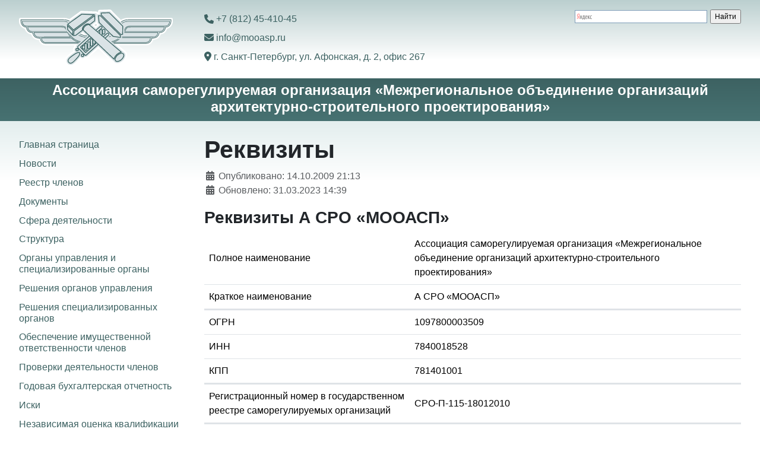

--- FILE ---
content_type: text/html; charset=utf-8
request_url: https://www.mooasp.ru/%D1%80%D0%B5%D0%BA%D0%B2%D0%B8%D0%B7%D0%B8%D1%82%D1%8B
body_size: 5785
content:
<!DOCTYPE html>
<html lang="ru-ru" dir="ltr">

<head>
    <meta charset="utf-8">
	<meta name="viewport" content="width=device-width, initial-scale=1">
	<meta name="description" content="Саморегулируемая организация в области архитектурно-строительного проектирования. Вступить в СРО проектировщиков. Новости саморегулирования. Законодательство">
	<meta name="generator" content="Joomla! - Open Source Content Management">
	<title>Реквизиты - А СРО «МООАСП»</title>
	<link href="/media/templates/site/cassiopeia_mooasp/images/mooasp/favicon16.png" rel="icon" sizes="16x16">
	<link href="/media/templates/site/cassiopeia_mooasp/images/mooasp/favicon192.png" rel="icon" sizes="192x192">
	<link href="/media/templates/site/cassiopeia_mooasp/images/mooasp/favicon512.png" rel="icon" sizes="512x512">
	<link href="/media/templates/site/cassiopeia_mooasp/images/mooasp/favicon180.png" rel="apple-touch-icon" sizes="180x180">

    <link href="/media/system/css/joomla-fontawesome.min.css?9e3d67" rel="lazy-stylesheet"><noscript><link href="/media/system/css/joomla-fontawesome.min.css?9e3d67" rel="stylesheet"></noscript>
	<link href="/media/templates/site/cassiopeia_mooasp/css/template.min.css?9e3d67" rel="stylesheet">
	<link href="/media/templates/site/cassiopeia_mooasp/css/global/colors_standard.min.css?9e3d67" rel="stylesheet">
	<link href="/media/templates/site/cassiopeia_mooasp/css/mooasp.min.css?9e3d67" rel="stylesheet">
	<link href="/media/templates/site/cassiopeia_mooasp/css/vendor/joomla-custom-elements/joomla-alert.min.css?0.4.1" rel="stylesheet">
	<style>:root {
		--hue: 214;
		--template-bg-light: #f0f4fb;
		--template-text-dark: #495057;
		--template-text-light: #ffffff;
		--template-link-color: var(--link-color);
		--template-special-color: #001B4C;
		
	}</style>

    <script src="/media/mod_menu/js/menu.min.js?9e3d67" type="module"></script>
	<script type="application/json" class="joomla-script-options new">{"joomla.jtext":{"ERROR":"Ошибка","MESSAGE":"Сообщение","NOTICE":"Внимание","WARNING":"Предупреждение","JCLOSE":"Закрыть","JOK":"Ок","JOPEN":"Открыть"},"system.paths":{"root":"","rootFull":"https:\/\/www.mooasp.ru\/","base":"","baseFull":"https:\/\/www.mooasp.ru\/"},"csrf.token":"e73115e072e74588612ffd8efee50b19"}</script>
	<script src="/media/system/js/core.min.js?2cb912"></script>
	<script src="/media/vendor/webcomponentsjs/js/webcomponents-bundle.min.js?2.8.0" nomodule defer></script>
	<script src="/media/templates/site/cassiopeia_mooasp/js/template.min.js?9e3d67" type="module"></script>
	<script src="/media/vendor/bootstrap/js/collapse.min.js?5.3.3" type="module"></script>
	<script src="/media/system/js/joomla-hidden-mail.min.js?80d9c7" type="module"></script>
	<script src="/media/system/js/messages.min.js?9a4811" type="module"></script>
	<script type="application/ld+json">{"@context":"https://schema.org","@type":"BreadcrumbList","@id":"https://www.mooasp.ru/#/schema/BreadcrumbList/17","itemListElement":[{"@type":"ListItem","position":1,"item":{"@id":"https://www.mooasp.ru/","name":"Главная"}},{"@type":"ListItem","position":2,"item":{"@id":"https://www.mooasp.ru/реквизиты","name":"Реквизиты"}}]}</script>

</head>

<body class="site com_content wrapper-fluid view-article no-layout no-task itemid-117 has-sidebar-left">
    <!-- Yandex.Metrika -->
    <script>(function(m,e,t,r,i,k,a){m[i]=m[i]||function(){(m[i].a=m[i].a||[]).push(arguments)}; m[i].l=1*new Date();k=e.createElement(t),a=e.getElementsByTagName(t)[0],k.async=1,k.src=r,a.parentNode.insertBefore(k,a)}) (window, document, "script", "https://mc.yandex.ru/metrika/tag.js", "ym"); ym(55618915, "init", { clickmap:true, trackLinks:true, accurateTrackBounce:true });</script><noscript><div><img src="https://mc.yandex.ru/watch/55618915" style="position:absolute; left:-9999px;" alt="" /></div></noscript>
    <!-- /Yandex.Metrika -->

    <header class="header container-header full-width">

        
        
        <div class="mooasp-header">
            <a class="mooasp-logo" href="/">
                <img class="mooasp-logo-image" src="/media/templates/site/cassiopeia_mooasp/images/mooasp/logo.svg" alt="Логотип А СРО «МООАСП»">            </a>
            <ul class="mooasp-links">
                <li class="mooasp-links-item mooasp-links-toggler">
                    <a class="mooasp-links-link" href="#mooasp-sidebar" data-bs-toggle="collapse">
                        <svg class="mooasp-links-icon" xmlns="http://www.w3.org/2000/svg" viewBox="0 0 448 512"><path d="M0 96C0 78.3 14.3 64 32 64H416c17.7 0 32 14.3 32 32s-14.3 32-32 32H32C14.3 128 0 113.7 0 96zM0 256c0-17.7 14.3-32 32-32H416c17.7 0 32 14.3 32 32s-14.3 32-32 32H32c-17.7 0-32-14.3-32-32zM448 416c0 17.7-14.3 32-32 32H32c-17.7 0-32-14.3-32-32s14.3-32 32-32H416c17.7 0 32 14.3 32 32z"/></svg>
                    </a>
                </li>
                <li class="mooasp-links-item">
                    <a class="mooasp-links-link" href="tel:+78124541045">
                        <svg class="mooasp-links-icon" xmlns="http://www.w3.org/2000/svg" viewBox="0 0 512 512"><path d="M164.9 24.6c-7.7-18.6-28-28.5-47.4-23.2l-88 24C12.1 30.2 0 46 0 64C0 311.4 200.6 512 448 512c18 0 33.8-12.1 38.6-29.5l24-88c5.3-19.4-4.6-39.7-23.2-47.4l-96-40c-16.3-6.8-35.2-2.1-46.3 11.6L304.7 368C234.3 334.7 177.3 277.7 144 207.3L193.3 167c13.7-11.2 18.4-30 11.6-46.3l-40-96z"/></svg>
                        <span class="mooasp-links-text">+7 (812) 45-410-45</span>
                    </a>
                </li>
                <li class="mooasp-links-item">
                    <a class="mooasp-links-link" href="mailto:info@mooasp.ru">
                        <svg class="mooasp-links-icon" xmlns="http://www.w3.org/2000/svg" viewBox="0 0 512 512"><path d="M48 64C21.5 64 0 85.5 0 112c0 15.1 7.1 29.3 19.2 38.4L236.8 313.6c11.4 8.5 27 8.5 38.4 0L492.8 150.4c12.1-9.1 19.2-23.3 19.2-38.4c0-26.5-21.5-48-48-48H48zM0 176V384c0 35.3 28.7 64 64 64H448c35.3 0 64-28.7 64-64V176L294.4 339.2c-22.8 17.1-54 17.1-76.8 0L0 176z"/></svg>
                        <span class="mooasp-links-text">info@mooasp.ru</span>
                    </a>
                </li>
                <li class="mooasp-links-item">
                    <a class="mooasp-links-link" href="https://yandex.ru/maps/org/11594922597/">
                        <svg class="mooasp-links-icon" xmlns="http://www.w3.org/2000/svg" viewBox="0 0 384 512"><path d="M215.7 499.2C267 435 384 279.4 384 192C384 86 298 0 192 0S0 86 0 192c0 87.4 117 243 168.3 307.2c12.3 15.3 35.1 15.3 47.4 0zM192 128a64 64 0 1 1 0 128 64 64 0 1 1 0-128z"/></svg>
                        <span class="mooasp-links-text">г. Санкт-Петербург, ул. Афонская, д. 2, офис 267</span>
                    </a>
                </li>
                <li class="mooasp-links-item mooasp-links-toggler">
                    <a class="mooasp-links-link" href="#mooasp-search" data-bs-toggle="collapse">
                        <svg class="mooasp-links-icon" xmlns="http://www.w3.org/2000/svg" viewBox="0 0 512 512"><path d="M416 208c0 45.9-14.9 88.3-40 122.7L502.6 457.4c12.5 12.5 12.5 32.8 0 45.3s-32.8 12.5-45.3 0L330.7 376c-34.4 25.2-76.8 40-122.7 40C93.1 416 0 322.9 0 208S93.1 0 208 0S416 93.1 416 208zM208 352a144 144 0 1 0 0-288 144 144 0 1 0 0 288z"/></svg>
                    </a>
                </li>
            </ul>
            <div id="mooasp-search" class="mooasp-search">
                <!-- Yandex.Search -->
                <div class="ya-site-form ya-site-form_inited_no" data-bem="{&quot;action&quot;:&quot;https://www.mooasp.ru/%D1%80%D0%B5%D0%B7%D1%83%D0%BB%D1%8C%D1%82%D0%B0%D1%82%D1%8B-%D0%BF%D0%BE%D0%B8%D1%81%D0%BA%D0%B0&quot;,&quot;arrow&quot;:false,&quot;bg&quot;:&quot;transparent&quot;,&quot;fontsize&quot;:12,&quot;fg&quot;:&quot;#000000&quot;,&quot;language&quot;:&quot;ru&quot;,&quot;logo&quot;:&quot;rb&quot;,&quot;publicname&quot;:&quot;Поиск по www.mooasp.ru&quot;,&quot;suggest&quot;:true,&quot;target&quot;:&quot;_self&quot;,&quot;tld&quot;:&quot;ru&quot;,&quot;type&quot;:2,&quot;usebigdictionary&quot;:false,&quot;searchid&quot;:2103685,&quot;input_fg&quot;:&quot;#000000&quot;,&quot;input_bg&quot;:&quot;#ffffff&quot;,&quot;input_fontStyle&quot;:&quot;normal&quot;,&quot;input_fontWeight&quot;:&quot;normal&quot;,&quot;input_placeholder&quot;:null,&quot;input_placeholderColor&quot;:&quot;#000000&quot;,&quot;input_borderColor&quot;:&quot;#7f9db9&quot;}"><form action="https://yandex.ru/search/site/" method="get" target="_self" accept-charset="utf-8"><input type="hidden" name="searchid" value="2103685"/><input type="hidden" name="l10n" value="ru"/><input type="hidden" name="reqenc" value=""/><input type="search" name="text" value=""/><input type="submit" value="Найти"/></form></div><style type="text/css">.ya-page_js_yes .ya-site-form_inited_no { display: none; }</style><script type="text/javascript">(function(w,d,c){var s=d.createElement('script'),h=d.getElementsByTagName('script')[0],e=d.documentElement;if((' '+e.className+' ').indexOf(' ya-page_js_yes ')===-1){e.className+=' ya-page_js_yes';}s.type='text/javascript';s.async=true;s.charset='utf-8';s.src=(d.location.protocol==='https:'?'https:':'http:')+'//site.yandex.net/v2.0/js/all.js';h.parentNode.insertBefore(s,h);(w[c]||(w[c]=[])).push(function(){Ya.Site.Form.init()})})(window,document,'yandex_site_callbacks');</script>
                <!-- /Yandex.Search -->
            </div>
            <a class="mooasp-name" href="/">
                Ассоциация саморегулируемая организация
                «Межрегиональное объединение организаций
                архитектурно-строительного проектирования»
            </a>
        </div>

            </header>

    <div class="mooasp-body site-grid">
        
        
        
                    <div id="mooasp-sidebar" class="mooasp-sidebar grid-child container-sidebar-left">
                <div class="mooasp-sidebar-content">
                    <div class="moduletable mooasp-menu">
        <ul class="mod-menu mod-list nav ">
<li class="nav-item item-101 default"><a href="/" >Главная страница</a></li><li class="nav-item item-102"><a href="/новости" >Новости</a></li><li class="nav-item item-103"><a href="/реестр-членов" >Реестр членов</a></li><li class="nav-item item-106"><a href="/документы" >Документы</a></li><li class="nav-item item-105"><a href="/сфера-деятельности" >Сфера деятельности</a></li><li class="nav-item item-108"><a href="/структура" >Структура</a></li><li class="nav-item item-107"><a href="/органы-управления-и-специализированные-органы" >Органы управления и специализированные органы</a></li><li class="nav-item item-110"><a href="/решения-органов-управления" >Решения органов управления</a></li><li class="nav-item item-111"><a href="/решения-специализированных-органов" >Решения специализированных органов</a></li><li class="nav-item item-113"><a href="/обеспечение-имущественной-ответственности-членов" >Обеспечение имущественной ответственности членов</a></li><li class="nav-item item-114"><a href="/проверки-деятельности-членов" >Проверки деятельности членов</a></li><li class="nav-item item-115"><a href="/годовая-бухгалтерская-отчетность" >Годовая бухгалтерская отчетность</a></li><li class="nav-item item-112"><a href="/иски" >Иски</a></li><li class="nav-item item-135"><a href="/независимая-оценка-квалификации" >Независимая оценка квалификации</a></li><li class="nav-item item-118"><a href="/законодательство" >Законодательство</a></li><li class="nav-item item-121"><a href="/надзор-за-сро" >Надзор за СРО</a></li><li class="nav-item item-116"><a href="/контактная-информация" >Контактная информация</a></li><li class="nav-item item-117 current active"><a href="/реквизиты" aria-current="page">Реквизиты</a></li></ul>
</div>

<div id="mod-custom93" class="mod-custom custom">
    <p><a class="btn btn-secondary" href="/%D0%B4%D0%BE%D0%BA%D1%83%D0%BC%D0%B5%D0%BD%D1%82%D1%8B/%D0%B4%D0%BE%D0%BA%D1%83%D0%BC%D0%B5%D0%BD%D1%82%D1%8B-%D0%B4%D0%BB%D1%8F-%D0%B2%D1%81%D1%82%D1%83%D0%BF%D0%BB%D0%B5%D0%BD%D0%B8%D1%8F/%D0%B8%D0%BD%D1%81%D1%82%D1%80%D1%83%D0%BA%D1%86%D0%B8%D1%8F-%D0%BF%D0%BE-%D0%B2%D1%81%D1%82%D1%83%D0%BF%D0%BB%D0%B5%D0%BD%D0%B8%D1%8E">Инструкция по вступлению</a></p></div>

                </div>
            </div>
        
        <div class="grid-child container-component">
            
            
            <div id="system-message-container" aria-live="polite"></div>

            <main>
                <div class="com-content-article item-page">
    <meta itemprop="inLanguage" content="ru-RU">
    
    
        <div class="page-header">
        <h1>
            Реквизиты        </h1>
                            </div>
        
        
            <dl class="article-info text-muted">

            <dt class="article-info-term">
                            <span class="visually-hidden">                        Информация о материале                            </span>                    </dt>

        
        
        
        
                    <dd class="published">
    <span class="icon-calendar icon-fw" aria-hidden="true"></span>
    <time datetime="2009-10-14T21:13:30+04:00">
        Опубликовано: 14.10.2009 21:13    </time>
</dd>
        
    
            
                    <dd class="modified">
    <span class="icon-calendar icon-fw" aria-hidden="true"></span>
    <time datetime="2023-03-31T14:39:55+03:00">
        Обновлено: 31.03.2023 14:39    </time>
</dd>
        
            </dl>
    
    
        
                                                <div class="com-content-article__body">
        <h3>Реквизиты А СРО «МООАСП»</h3>
<table class="table">
<tbody>
<tr>
<th>Полное наименование</th>
<td>Ассоциация саморегулируемая организация «Межрегиональное объединение организаций архитектурно-строительного проектирования»</td>
</tr>
<tr class="border-0 border-bottom border-3">
<th>Краткое наименование</th>
<td>А СРО «МООАСП»</td>
</tr>
<tr>
<th>ОГРН</th>
<td>1097800003509</td>
</tr>
<tr>
<th>ИНН</th>
<td>7840018528</td>
</tr>
<tr class="border-0 border-bottom border-3">
<th>КПП</th>
<td>781401001</td>
</tr>
<tr class="border-0 border-bottom border-3">
<th>Регистрационный номер в государственном реестре саморегулируемых организаций</th>
<td>СРО-П-115-18012010</td>
</tr>
<tr>
<th>Адрес местонахождения</th>
<td>197341, г. Санкт-Петербург, вн.тер.г. муниципальный округ Коломяги, ул. Афонская, д. 2, литера А, помещ. 2-Н, офис 267</td>
</tr>
<tr>
<th>Почтовый адрес</th>
<td>197341, город Санкт-Петербург, улица Афонская, дом 2, литера А, офис 267</td>
</tr>
<tr>
<th>Телефон</th>
<td>+7 (812) 45-410-45</td>
</tr>
<tr>
<th>Сайт</th>
<td><a href="http://www.mooasp.ru">www.mooasp.ru</a></td>
</tr>
<tr class="border-0 border-bottom border-3">
<th>E-mail</th>
<td><joomla-hidden-mail  is-link="1" is-email="1" first="aW5mbw==" last="bW9vYXNwLnJ1" text="aW5mb0Btb29hc3AucnU=" base="" >Адрес электронной почты защищен от спам-ботов. Для просмотра адреса в браузере должен быть включен Javascript.</joomla-hidden-mail></td>
</tr>
<tr>
<th>р/счет</th>
<td>40703810603000431248 в Филиале "СЕВЕРНАЯ СТОЛИЦА" АО "РАЙФФАЙЗЕНБАНК", г. Санкт-Петербург</td>
</tr>
<tr>
<th>к/счет</th>
<td>30101810100000000723</td>
</tr>
<tr class="border-0 border-bottom border-3">
<th>БИК</th>
<td>044030723</td>
</tr>
<tr>
<th>Исполнительный директор</th>
<td>Кулаков Сергей Владимирович</td>
</tr>
<tr>
<th>Контактный телефон</th>
<td>+7 (812) 45-410-45</td>
</tr>
</tbody>
</table>     </div>

        
                                        </div>

            </main>
            <nav class="mod-breadcrumbs__wrapper" aria-label="Breadcrumbs">
    <ol class="mod-breadcrumbs breadcrumb px-3 py-2">
                    <li class="mod-breadcrumbs__here float-start">
                Вы здесь: &#160;
            </li>
        
        <li class="mod-breadcrumbs__item breadcrumb-item"><a href="/" class="pathway"><span>Главная</span></a></li><li class="mod-breadcrumbs__item breadcrumb-item active"><span>Реквизиты</span></li>    </ol>
    </nav>

<div id="mod-custom115" class="mod-custom custom">
    <div class="float-end"><a href="/%D0%BA%D0%B0%D1%80%D1%82%D0%B0-%D1%81%D0%B0%D0%B9%D1%82%D0%B0">Карта сайта</a></div></div>

        </div>

        
        
            </div>

    
    
    
</body>

</html>


--- FILE ---
content_type: text/css; charset=utf-8
request_url: https://www.mooasp.ru/media/templates/site/cassiopeia_mooasp/css/mooasp.min.css?9e3d67
body_size: 1119
content:
@charset "UTF-8";:root{--cassiopeia-color-primary:#3d6262;--cassiopeia-color-link:#3d6262;--link-color:#3d6262;--link-color-rgb:61,98,98;--cassiopeia-color-hover:#203333;--link-hover-color:#203333;--link-hover-color-rgb:32,51,51}.pagination{--pagination-active-bg:#3d6262;--pagination-active-border-color:#335252}h1 a,h2 a,h3 a,h4 a,h5 a,h6 a{text-decoration:none!important}main{margin-top:0!important}.article-info dd{margin-bottom:0}.breadcrumb{border-radius:.375rem}.btn-primary{--btn-hover-bg:#335252;--btn-active-bg:#294343}.btn-primary:focus,.btn-primary:hover{background-color:#335252}.table thead th{white-space:normal}.pagination__wrapper{float:left}@media (width<=575.98px){.page-item{display:none}.page-item:first-child,.page-item:nth-child(2),.page-item:last-child,.page-item:nth-last-child(2){display:list-item}}.active .page-link{pointer-events:none}.active .page-link:focus{color:var(--bs-pagination-active-color)}.counter{padding-top:1.5rem!important}.mooasp-header{grid-gap:1.25rem 2rem;background:linear-gradient(#bbcfcf,#fff 100px);grid-template-columns:1fr repeat(4,minmax(0,410px)) 1fr;grid-template-areas:".logo links links search.""name name name name name name";padding-top:1rem;display:grid}@media (width<=767.98px){.mooasp-header{grid-gap:1rem;grid-template-columns:1fr minmax(0,100%) 1fr;grid-template-areas:".logo."".name.""links links links"".search."}}.mooasp-logo{grid-area:logo;align-self:center;display:block}@media (width<=767.98px){.mooasp-logo{text-align:center}}.mooasp-logo-image{height:96px}.mooasp-links{grid-area:links;margin:0;padding:0;list-style:none}@media (width<=767.98px){.mooasp-links{background:linear-gradient(#3d6262,#477272);display:flex}.mooasp-links-item{text-align:center;flex-grow:1}}.mooasp-links-link{padding:.4rem 0;line-height:1.2;text-decoration:none;display:inline-block}@media (width<=767.98px){.mooasp-links-link{color:#fff;padding:.6rem 0;font-size:1.5rem;display:block}.mooasp-links-link:focus,.mooasp-links-link:hover{background:linear-gradient(#335252,#3d6262);color:#fff!important}}.mooasp-links-icon{height:1em;fill:var(--link-color);margin-top:-.2em}.mooasp-links-link:hover .mooasp-links-icon,.mooasp-links-link:hover .mooasp-links-icon{fill:var(--cassiopeia-color-hover)}@media (width<=767.98px){.mooasp-links-icon{fill:#fff;height:1.5rem}.mooasp-links-link:hover .mooasp-links-icon,.mooasp-links-link:hover .mooasp-links-icon{fill:#fff}.mooasp-links-text{display:none}}.mooasp-links-toggler{display:none}@media (width<=767.98px){.mooasp-links-toggler{display:list-item}.mooasp-links-toggler:first-child{border-right:1px solid #788d8d}.mooasp-links-toggler:last-child{border-left:1px solid #788d8d}.mooasp-search,.mooasp-sidebar{display:none}.mooasp-search.collapsing,.mooasp-search.show,.mooasp-sidebar.collapsing,.mooasp-sidebar.show{display:block}}@media (width>=768px){.mooasp-search,.mooasp-sidebar{display:block!important}}.mooasp-search{grid-area:search}.ya-site-form__search-input{padding:0!important}@media (width<=767.98px){.ya-site-form__search-input{padding-bottom:1rem!important}}.mooasp-name{color:#fff;text-align:center;background:linear-gradient(#3d6262,#477272);grid-area:name;padding:.4rem 2rem .6rem;font-size:1.5rem;font-weight:700;line-height:1.2;text-decoration:none;display:block}.mooasp-name:focus,.mooasp-name:hover{color:#fff!important}@media (width<=767.98px){.mooasp-name{color:var(--link-color);background:0 0;padding:0;font-size:1rem;line-height:1.5rem}.mooasp-name:focus,.mooasp-name:hover{color:var(--link-color)!important}}.mooasp-body{background:linear-gradient(#e3eeee,#fff 100px);grid-template-areas:".banner banner banner banner."".top-a top-a top-a top-a."".top-b top-b top-b top-b."".side-l comp comp side-r."".bot-a bot-a bot-a bot-a."".bot-b bot-b bot-b bot-b.";margin-bottom:1rem;padding-top:1.5rem;grid-gap:0 2rem!important;grid-template-columns:[full-start]1fr[main-start]repeat(4,minmax(0,410px))[main-end]1fr[full-end]!important}@media (width<=767.98px){.mooasp-body{background:0 0;grid-template-areas:".banner."".top-a."".top-b."".side-l."".comp."".side-r."".bot-a."".bot-b.";padding-top:0;grid-gap:0 1rem!important;grid-template-columns:[full-start]1fr[main-start]minmax(0,100%)[main-end]1fr[full-end]!important}}.mooasp-sidebar-content{max-height:calc(100vh - 2.5rem);margin-left:-.55rem;position:sticky;top:1.5rem;overflow:auto;margin-top:0!important}@media (width<=767.98px){.mooasp-sidebar-content{max-height:none;position:static}}.mooasp-sidebar-content>*{margin-bottom:1rem;margin-left:.55rem}.mooasp-menu{margin-left:0}.mooasp-menu .nav-item{padding:0}.mooasp-menu a{width:100%;padding:.4rem .4rem .4rem .55rem;line-height:1.2;display:inline-block}.mooasp-menu a:focus,.mooasp-menu a:hover{background-color:#00000008;border-radius:.375rem;text-decoration:none!important}@media (width<=767.98px){.mooasp-menu a{padding-top:.5rem;padding-bottom:.5rem}}.mooasp-menu .active>a{font-weight:700;text-decoration:none!important}.mooasp-description{color:#444;background:url(../images/mooasp/description_background.webp) 0 100% no-repeat;margin-bottom:2rem;font-weight:700;line-height:1.75;margin-top:0!important}@media (width<=767.98px){.mooasp-description{text-align:center}}.error_site .mooasp-header{flex-direction:column;display:flex}.error_site .mooasp-name{padding-left:1rem;padding-right:1rem}

--- FILE ---
content_type: image/svg+xml
request_url: https://www.mooasp.ru/media/templates/site/cassiopeia_mooasp/images/mooasp/logo.svg
body_size: 8345
content:
<svg xmlns="http://www.w3.org/2000/svg" viewBox="0 0 273.56 101.49"><defs><style>.a{fill:none;}.b{fill:#fff;}.c{fill:#dae3e6;fill-rule:evenodd;}.d{fill:#3d6666;}</style></defs><title>Логотип А СРО МООАСП</title><path class="a" d="M137,25.47l-2.89,2.23,2.28,1.95,2.37-2.13-1.14-1.13A2.83,2.83,0,0,1,137,25.47Z"/><path class="b" d="M270.72,15H195.13c-6.05,0-10.58,1.11-14,3.47L163.61.83a2.83,2.83,0,0,0-2-.83L143.22.64a2.83,2.83,0,0,0-2.74,2.83v2h-.1a2.84,2.84,0,0,0-2.56-1.87l-27.2-1a2.83,2.83,0,0,0-1.66.53L89.78,17a27.7,27.7,0,0,0-11.36-2H2.83A2.83,2.83,0,0,0,0,17.8v3A15.06,15.06,0,0,0,3.74,30.6a12.77,12.77,0,0,0,6.54,3.85,14,14,0,0,0,3.92,6.68,12.87,12.87,0,0,0,7.47,3.32,13.94,13.94,0,0,0,3.85,6.36,13.6,13.6,0,0,0,9.38,3.47,13.93,13.93,0,0,0,3.83,6.2,13.61,13.61,0,0,0,9.4,3.44H98.7a5.5,5.5,0,0,0-.57,2.48,6.81,6.81,0,0,0-2.36,4.71,7.8,7.8,0,0,0,.46,3.38c-.9.58-1.85,1.24-2.87,2l-1.16.83C87.64,80.6,82,84.7,81.49,90.64c0,.24,0,.48,0,.73A9.68,9.68,0,0,0,84.1,98a9.58,9.58,0,0,0,7.06,3.44h.32c5.81,0,10.42-5,14.14-9.06h0c.25-.25.52-.55.84-.92,1-1,1.85-2,2.62-3a7.51,7.51,0,0,0,3.83,1,7.41,7.41,0,0,0,5.23-2.16h0l.1-.11h.25a7.33,7.33,0,0,0,4.93-1.88l0,0c.62-.5,1.54-1.32,3.06-2.69l14.4-13,26.08,24.8a4.88,4.88,0,0,0,.51.72,9.53,9.53,0,0,0,7.23,3.05c3.7,0,7.79-1.76,11.24-4.83,3.68-3.28,5.92-7.39,6.15-11.25,0-.22,0-.44,0-.67a8.74,8.74,0,0,0-1.68-5.82l0,0a27,27,0,0,0-2.47-2.25l-2.26-1.93-.15-.14-8.89-7.56h48.85a13.61,13.61,0,0,0,9.4-3.44,14,14,0,0,0,3.83-6.2A13.58,13.58,0,0,0,248,50.81a14,14,0,0,0,3.85-6.36,12.89,12.89,0,0,0,7.47-3.32,14.07,14.07,0,0,0,3.92-6.68,12.75,12.75,0,0,0,6.53-3.85,15,15,0,0,0,3.74-9.85v-3A2.83,2.83,0,0,0,270.72,15ZM136.35,29.65l-2.28-1.95L137,25.47a2.83,2.83,0,0,0,.63.93l1.14,1.13Z"/><path class="b" d="M270.25,17.8H195.13c-7.36,0-11.44,1.72-14.14,4.48L161.6,2.83l-18.28.63V8.26c-.61,0-5.37.21-5.37.21l1.62,15.91,3.36,3.32a3.63,3.63,0,0,0-.49.3l-6,5.41-6.82-5.82,7.74-6,.41-15.13-27.1-1-21,15.13h0l.44-.32c-2.61-1.56-6.23-2.48-11.6-2.48H2.83v2.95a12.23,12.23,0,0,0,3,7.95h0A10.15,10.15,0,0,0,12.67,32a11.64,11.64,0,0,0,3.45,7.07,10.62,10.62,0,0,0,7.49,2.68H24a11.37,11.37,0,0,0,3.44,7A10.71,10.71,0,0,0,35,51.45h2.23a11.36,11.36,0,0,0,3.46,6.95,10.69,10.69,0,0,0,7.48,2.69h57.23c-1.72,1.55-3,2.71-3.38,3.09a2.72,2.72,0,0,0-.84,3.08l.19.41s1.5-.91-1,.61-2,5.23-.76,6.35a7.94,7.94,0,0,0,.84.68,42.85,42.85,0,0,0-5.56,3.56l0,0-1,.75c-4.11,3-9.17,6.64-9.55,11.23,0,.18,0,.36,0,.55a6.82,6.82,0,0,0,1.92,4.79,6.7,6.7,0,0,0,5,2.49c4.66.15,8.88-4.44,12.28-8.14l.85-1a42.21,42.21,0,0,0,4.41-5.4c0,.07.72,1.16.72,1.16a4.66,4.66,0,0,0,6.63.09,13.25,13.25,0,0,0,.93-1.12,4.62,4.62,0,0,0,4.43-.95L140.9,65.91l28.3,26.92a3.49,3.49,0,0,0,.34.57c3.09,3.45,9.31,2.6,14.47-2,3.08-2.75,5-6.22,5.21-9.32,0-.16,0-.32,0-.49a6.07,6.07,0,0,0-1.06-4s-4.19-3.59-4.52-3.87c0,0,0,0,0,0L168.79,61l.09.08h56.55a10.7,10.7,0,0,0,7.49-2.69,11.38,11.38,0,0,0,3.46-6.95h2.23a10.69,10.69,0,0,0,7.51-2.72,11.37,11.37,0,0,0,3.44-7h.39a10.63,10.63,0,0,0,7.49-2.68A11.66,11.66,0,0,0,260.89,32a10.14,10.14,0,0,0,6.83-3.28h0a12.2,12.2,0,0,0,3-7.95V17.8Z"/><path class="a" d="M120.63,46.62l.5.47c-4.14-3.92-7-6.65-7.54-7.17l-4.69,3.62a46.11,46.11,0,0,0,11.27,3.07Z"/><path class="a" d="M100.46,75.3h0S100.45,75.27,100.46,75.3Z"/><path class="c" d="M175.62,82c-3.43,3-5,7.13-3.36,9s5.86.74,9.29-2.3c2.33-2.08,3.85-4.68,4-6.78a2.89,2.89,0,0,0-.62-2.17h0a2.9,2.9,0,0,0-2.07-.86C180.72,78.72,178,79.92,175.62,82Z"/><path class="c" d="M97,81.84s-1,.75-1.08.78c-3.45,2.49-7.75,5.58-8,8.5A3.13,3.13,0,0,0,89,93.69,3.05,3.05,0,0,0,91.36,95c3,.1,6.7-4,9.43-7l.86-.95c4.63-5,5.58-7.43,5.58-8.64a1.4,1.4,0,0,0-.2-.79C106.31,77,104.06,76.69,97,81.84Z"/><path class="c" d="M159.39,42.18l0,0h0Z"/><path class="c" d="M150.36,43.09h.54a1,1,0,0,0,1-1V36.85a1,1,0,0,0-1-1h-.54a1,1,0,0,0-1,1v5.26A1,1,0,0,0,150.36,43.09Z"/><path class="c" d="M145.41,36.44a1,1,0,0,0-1,1v5.68l2.48,2.11v-7.8a1,1,0,0,0-1-1Z"/><path class="c" d="M158.56,45a.94.94,0,0,0,.35-.73,1.69,1.69,0,0,0-.55-1l-.07-.06a1,1,0,0,0-1.38-.09s-2.43,2.21-6,5.46l1.94,1.65C156,47.35,158.22,45.35,158.56,45Z"/><path class="c" d="M92.94,51.12H40.58c.15,1.66,1.13,7,7.54,7h55.45a34.57,34.57,0,0,1-4.71-2.41A32.72,32.72,0,0,1,92.94,51.12Z"/><path class="c" d="M179.3,48.86v-2.3c-.44-.44-34.48-34.2-34.92-34.66l-2.37,0c.15,1.41,1,10.27,1.07,10.76l24.6,24.43Z"/><path class="c" d="M183.34,43.58c0-1.06.29-12.81.3-13.4L160.09,6.56,147,7v2.4c.44.45,34,34,34.59,34.59Z"/><path class="c" d="M192.51,32.94c-1.28.87-2,2.43-3.27,5h0l-.44.83h61.15c3.65,0,5.54-1.73,6.51-3.52h0a9.23,9.23,0,0,0,1-3.46H199.39C195.74,31.81,193.8,32.07,192.51,32.94Z"/><path class="c" d="M87.77,44.53v0l-1.59-3H27.41c.15,1.66,1.13,7,7.54,7h55.6c-.38-.47-.76-1-1.13-1.46A30.09,30.09,0,0,1,87.77,44.53Z"/><path class="c" d="M96.94,35.47l34.3-25.54L111.7,9.19c-.41.3-22.53,16.19-23.9,17.19Z"/><path class="c" d="M146.47,32.62a1.05,1.05,0,0,0,.43-.78,1.72,1.72,0,0,0-.68-1,1,1,0,0,0-1.38-.07l-7.27,6.5c.62.54,1.27,1.08,1.94,1.66C143.36,35.47,146.13,33,146.47,32.62Z"/><path class="c" d="M87.26,35.71l7.31,7.78c.14-1.84.34-4.55.37-5L87,30.53C87.11,32.56,87.24,35.33,87.26,35.71Z"/><path class="c" d="M115.73,27.71c3.48-3.1,7.72-3.81,10-1.82l7.94-6.11c0-.55.15-5.29.21-7.36L98.47,38.75c0,.55-.48,5.44-.6,6.83,1-.11,2.42-.26,2.71-.28.33-.27,11-8.52,11.71-9a4.66,4.66,0,0,1-.35-1.5C111.94,32.51,113.31,29.86,115.73,27.71Z"/><path class="c" d="M119.13,72.15a1,1,0,0,0,1-1V62.24a1,1,0,0,0-1-1h-.53a1,1,0,0,0-1,1v8.94a1,1,0,0,0,1,1Z"/><path class="c" d="M136.13,59.78s0,0,0,0l.78-.7-.77-.75Z"/><path class="c" d="M151.67,51.27l-1.94-1.65-1.18-1c-.25-.2-.49-.4-.73-.61l-1.16-1c-.77-.67-1.51-1.28-2.22-1.9L138.36,40c-.68-.6-1.34-1.16-1.95-1.66-.42-.37-.81-.68-1.18-1l-10.44-8.92a2,2,0,0,0-1.43-.59A8,8,0,0,0,118,30.12c-2,1.78-3,3.83-3,5.21a1.71,1.71,0,0,0,.34,1.12s4.1,3.92,10,9.58l1.11,1.06,1.84,1.76,1.13,1.07,1,1,1.54,1.48,2.48,2.36,1.55,1.47L138,58.06q.56.55,1.12,1.06L141,60.89c.38.34.74.72,1.11,1.06L168.43,87a18,18,0,0,1,5.08-7.55,19.07,19.07,0,0,1,6.74-3.87L152.85,52.29Z"/><path class="c" d="M115,63.56a2.56,2.56,0,0,1,1.13.3V62.24a2,2,0,0,1,.07-.38l-1.94,1.73a1.82,1.82,0,0,1,.19,0Z"/><path class="c" d="M123.88,70.81a2.48,2.48,0,0,1-2.24-1.53v1.9a2.51,2.51,0,0,1-2.51,2.5h-.53a2.51,2.51,0,0,1-2.52-2.5v-.31a2.57,2.57,0,0,1-1.13.31h-.54c-.09,0-.17,0-.26,0l4.35,4.53C118.81,75.37,120.87,73.51,123.88,70.81Z"/><path class="c" d="M112,65.58l-1.69,1.53,1.62,1.68s0-.08,0-.12V66.08A3.65,3.65,0,0,1,112,65.58Z"/><path class="c" d="M124.5,69.31a1,1,0,0,0,1-1v-9a1,1,0,0,0-1-1H124a1,1,0,0,0-1,1v9a1,1,0,0,0,1,1Z"/><path class="c" d="M133.61,60.75a1,1,0,0,0,1-1V56.9c-.83-.8-1.66-1.6-2.48-2.36v5.24a1,1,0,0,0,1,1Z"/><path class="c" d="M225.43,60.14a9.77,9.77,0,0,0,6.84-2.44h0a10.45,10.45,0,0,0,3.19-6.76l0-.43h3.1A9.76,9.76,0,0,0,245.47,48a10.47,10.47,0,0,0,3.18-6.81l0-.44h1.26a9.71,9.71,0,0,0,6.85-2.43A10.74,10.74,0,0,0,260,31.5l0-.41.41,0a9.31,9.31,0,0,0,6.59-3,11.21,11.21,0,0,0,2.76-7.31v-2H195.13c-7,0-10.87,1.63-13.44,4.23l-.7-.7h0L161.6,2.83l-18.28.63V8.26c-.61,0-5.37.21-5.37.21l1.62,15.91,3.36,3.32a3.63,3.63,0,0,0-.49.3l-6,5.41-6.82-5.82,7.74-6,.41-15.13-27.1-1-21,15.13h0l-.45.32c-2.46-1.37-5.83-2.17-10.72-2.17H3.78v2a11.21,11.21,0,0,0,2.76,7.31,9.31,9.31,0,0,0,6.58,3l.41,0,0,.41a10.74,10.74,0,0,0,3.19,6.85,9.71,9.71,0,0,0,6.85,2.43h1.26l0,.44A10.46,10.46,0,0,0,28.08,48,9.77,9.77,0,0,0,35,50.5h3.09l0,.43a10.46,10.46,0,0,0,3.19,6.76h0a9.77,9.77,0,0,0,6.84,2.44h58.29l-1.06.94h0c-1.72,1.55-3,2.71-3.38,3.09a2.72,2.72,0,0,0-.84,3.08l.19.41s1.5-.91-1,.61-2,5.23-.76,6.35a7.94,7.94,0,0,0,.84.68,42.85,42.85,0,0,0-5.56,3.56l0,0-1,.75c-4.11,3-9.17,6.64-9.55,11.23,0,.18,0,.36,0,.55a6.82,6.82,0,0,0,1.92,4.79,6.7,6.7,0,0,0,5,2.49c4.66.15,8.88-4.44,12.28-8.14l.85-1a42.21,42.21,0,0,0,4.41-5.4c0,.07.72,1.16.72,1.16a4.66,4.66,0,0,0,6.63.09,13.25,13.25,0,0,0,.93-1.12,4.62,4.62,0,0,0,4.43-.95L140.9,65.91l28.3,26.92a3.49,3.49,0,0,0,.34.57c3.09,3.45,9.31,2.6,14.47-2,3.08-2.75,5-6.22,5.21-9.32,0-.16,0-.32,0-.49a6.07,6.07,0,0,0-1.06-4s-4.19-3.59-4.52-3.87c0,0,0,0,0,0L168.79,61l-1-.87Zm8.51-9.49s0,8.45-8.51,8.45H166.54l-.58-.49,1.28-.43a34.38,34.38,0,0,0,7-3.24,32.53,32.53,0,0,0,3.62-2.57l1.25.18a33.19,33.19,0,0,1-4.37,3.19A34.26,34.26,0,0,1,170,58.15h55.45c6.41,0,7.39-5.37,7.54-7H183v-.95H234Zm-68.78,7.28-1-.89a38.54,38.54,0,0,0,9-3.49q1.18-.7,2.34-1.53l1.32.2a31.31,31.31,0,0,1-3.17,2.15A39.15,39.15,0,0,1,165.17,57.93Zm82-16.92s0,8.44-8.52,8.44H183.05v-.95H238.6c6.41,0,7.39-5.37,7.54-7H187.39l-.29.56,0-1.5h60Zm-64.06,7.43V47.9a3.8,3.8,0,0,0,.48-.06Zm75.4-17.1a10.42,10.42,0,0,1-1.17,4.38c-1.11,2-3.24,4-7.34,4H187.23l.36-.69.79-1.52c1.31-2.72,2.1-4.36,3.59-5.37s3.56-1.29,7.41-1.29h59.07ZM194.75,20.76h73.47v.48s0,8.83-8.52,8.83H199.48c-8.33,0-9.2,1.83-11.75,7.14l-.55,1.14.05-2.28c2.49-5.14,3.73-6.95,12.25-6.95H259.7c6.44,0,7.4-5.7,7.55-7.41H195.13c-5.93,0-9.22,1.17-11.43,3.29l-.71-.71C185.29,22.06,188.67,20.81,194.75,20.76ZM145.42,5.53,160.36,5l.34,0,24.5,24.54-.34,15.25-3.78.91L145.42,10.06ZM141.59,23.4l-1.28-13,4.36-.06H145l35.85,35.55v4.74l-13.9-2.08Zm21.85,24.68a41,41,0,0,1-4.12,1.24l1.54-1.39c.62-.18,1.23-.37,1.84-.58ZM111,7.79l.21-.16,24.42.93L96.79,37.48,85.43,26.18Zm7.77,41.37-1,.84a39.3,39.3,0,0,1-12.26-3.89l.82-.63A37.67,37.67,0,0,0,118.79,49.16Zm-10.74-5,.85-.66h0l4.69-3.62c.55.52,3.4,3.24,7.54,7.17l-.49.43h-1A48.73,48.73,0,0,1,108,44.21Zm1.76,12.91-1,.92a39.79,39.79,0,0,1-8.85-3.68A30.12,30.12,0,0,1,89.21,43.65c-.3-.5-.57-1-.84-1.46l3.33,3.53a29.27,29.27,0,0,0,8.69,7.82A46.63,46.63,0,0,0,109.8,57.12Zm-24-20.78-.38-7.72-.1-2L96.52,37.89l-.67,9.22ZM13.86,30.06c-8.51,0-8.52-8.8-8.52-8.83v-.48H78.81a22.12,22.12,0,0,1,8.57,1.42l-.95.68a22.52,22.52,0,0,0-8-1.16H6.31c.15,1.71,1.11,7.41,7.55,7.41H74.08c5.12,0,7.62.65,9.33,2.29L83.48,33c-1.63-2.1-3.87-2.91-9.4-2.91H13.86Zm9.76,9.67c-4.1,0-6.24-2-7.34-4a10.31,10.31,0,0,1-1.17-4.38v-.48H74.17c3.85,0,5.93.29,7.41,1.29a6.71,6.71,0,0,1,2,2.22l.11,2.19A8.83,8.83,0,0,0,81,32.94c-1.29-.87-3.23-1.13-6.88-1.13H16.08a9.38,9.38,0,0,0,1,3.46h0c1,1.79,2.86,3.52,6.51,3.52H84.76L84.33,38h0l0-.09,1.77,1.87H23.62ZM35,49.46c-8.52,0-8.52-8.42-8.52-8.44v-.48H86.74l.14.25L88.58,44c.52.87,1.05,1.68,1.61,2.44s1.14,1.49,1.74,2.18l.68.78H35Zm71.21,9.64h-58c-8.51,0-8.51-8.42-8.51-8.45v-.48H93.32l.14.14a31.91,31.91,0,0,0,5.89,4.62,34.36,34.36,0,0,0,7,3.24l1.67.56-.4.36Zm-5.7,16.19h0S100.43,75.25,100.47,75.29Zm2.31,12.83-.87.94C98.82,92.43,95,96.63,91.3,96.51a4.47,4.47,0,0,1-3.42-1.8A4.58,4.58,0,0,1,86.41,91c.31-3.63,4.92-6.95,8.66-9.66l1-.74c6.21-4.54,10-5.84,11.94-4.1l.19.17,0,.1C109.75,78.86,107.94,82.58,102.78,88.12ZM186,78.68a4.24,4.24,0,0,1,1,2.92,3.16,3.16,0,0,1,0,.34c-.14,2.55-1.83,5.46-4.49,7.85-4.18,3.72-9.21,4.68-11.45,2.17s-.71-7.41,3.48-11.13c2.67-2.36,5.79-3.7,8.34-3.55A4.46,4.46,0,0,1,186,78.68Zm-3.83-3.39,1.18,1-1.51.35a17,17,0,0,0-7.36,4,16,16,0,0,0-5.1,7.87l-.3,1.31-1-.94S154.51,75.9,141,63L120,81.73a2.56,2.56,0,0,1-3.54-.13s-.36-.36-.91-.95a2.79,2.79,0,0,1,.21,1,2.92,2.92,0,1,1-2.92-2.92A3,3,0,0,1,114,79l-8-8.31a2.78,2.78,0,0,1,.17.86,2.92,2.92,0,1,1-2.91-2.92,3.21,3.21,0,0,1,.94.19.4.4,0,0,1-.09-.1l-.8-1.78a2.73,2.73,0,0,1,1-2l19.95-17.83-10-9.56a3.54,3.54,0,0,1-.33-.58l-12.74,9.84-5,.53L97,37.93l37.19-27.69,1.28-.93-.31,11.25-9,7,10.24,8.75,7.43-6.66a2.46,2.46,0,0,1,3.43.1,2.94,2.94,0,0,1,1.19,2v.13a2.51,2.51,0,0,1-.89,1.87c-.13.13-.63.58-1.36,1.24a2.43,2.43,0,0,1,1.8,1.1,2.51,2.51,0,0,1,2.36-1.75h.54a2.51,2.51,0,0,1,2.51,2.53v5.26a2.51,2.51,0,0,1-2.51,2.5h-.54a2.44,2.44,0,0,1-1.9-.9v2.67s0,.09,0,.13c.41.36.83.72,1.25,1.06,3.7-3.31,6.2-5.57,6.2-5.57a2.5,2.5,0,0,1,3.47.14h0l0,0,0,0,.08.06h0a3,3,0,0,1,1,2s0,.06,0,.11a2.52,2.52,0,0,1-.81,1.78c-.34.34-2.5,2.3-5.64,5.15Z"/><path class="c" d="M131.63,63.44a3.1,3.1,0,0,1-.1.5c.6-.56,1.21-1.09,1.83-1.65h-.28a2.42,2.42,0,0,1-1.45-.52Z"/><path class="c" d="M113.43,66.08v2.58a1,1,0,0,0,1,1H115a1,1,0,0,0,1-1V66.08a1,1,0,0,0-1-1h-.54A1,1,0,0,0,113.43,66.08Z"/><path class="c" d="M142.89,37.94c-.67.62-1.42,1.29-2.2,2,.71.62,1.46,1.24,2.2,1.88Z"/><path class="c" d="M112.89,80.29a1.38,1.38,0,1,0,1.38,1.39A1.38,1.38,0,0,0,112.89,80.29Z"/><path class="c" d="M130.09,63.43v-9a1,1,0,0,0-1-1h-.52a1,1,0,0,0-1,1v9a1,1,0,0,0,1,1h.52A1,1,0,0,0,130.09,63.43Z"/><path class="c" d="M119.39,76.92a1.36,1.36,0,0,1-1.88-.07l-8.6-9a1.3,1.3,0,0,1,.12-1.69L118.15,58l9.08-8.12c-.62-.59-1.23-1.18-1.84-1.74L105.37,66a1.34,1.34,0,0,0-.52.88,7.51,7.51,0,0,0,.34.68l12.44,13a1,1,0,0,0,1.41.06l20.81-18.67c-.61-.6-1.22-1.17-1.83-1.75C128.69,68.55,119.39,76.92,119.39,76.92Z"/><path class="c" d="M117,29a9.92,9.92,0,0,1,5.75-2.68,9,9,0,0,0-6,2.57c-2.35,2.1-3.58,4.73-3.2,6.63C113.47,33.49,114.69,31,117,29Z"/><path class="c" d="M103.26,70.13a1.37,1.37,0,1,0,1.37,1.38A1.37,1.37,0,0,0,103.26,70.13Z"/><path class="c" d="M128.59,65.95a2.51,2.51,0,0,1-1.59-.62V68l2.36-2.12a1.61,1.61,0,0,1-.25.06Z"/><path class="c" d="M119.18,59.16l-.64.57.06,0h.53a2.53,2.53,0,0,1,2.32,1.56V59.37A2.51,2.51,0,0,1,124,56.86h.53a2.46,2.46,0,0,1,1.57.61v-3A2.51,2.51,0,0,1,128.59,52h.52a1.64,1.64,0,0,1,.35.07c-.36-.37-.74-.71-1.1-1.06C125.17,53.81,122,56.65,119.18,59.16Z"/><path class="d" d="M270.25,17.8H195.13c-7.36,0-11.44,1.72-14.14,4.48h0l.7.7c2.57-2.61,6.46-4.23,13.44-4.23h74.65v2A11.21,11.21,0,0,1,267,28.06a9.31,9.31,0,0,1-6.59,3l-.41,0,0,.41a10.74,10.74,0,0,1-3.19,6.85,9.71,9.71,0,0,1-6.85,2.43h-1.26l0,.44A10.47,10.47,0,0,1,245.47,48a9.76,9.76,0,0,1-6.87,2.47h-3.1l0,.43a10.45,10.45,0,0,1-3.19,6.76h0a9.77,9.77,0,0,1-6.84,2.44H167.77l1,.87.09.08h56.55a10.7,10.7,0,0,0,7.49-2.69,11.38,11.38,0,0,0,3.46-6.95h2.23a10.69,10.69,0,0,0,7.51-2.72,11.37,11.37,0,0,0,3.44-7h.39a10.63,10.63,0,0,0,7.49-2.68A11.66,11.66,0,0,0,260.89,32a10.14,10.14,0,0,0,6.83-3.28h0a12.2,12.2,0,0,0,3-7.95V17.8Z"/><path class="d" d="M159.32,49.32a41,41,0,0,0,4.12-1.24l-.74-.73c-.61.21-1.23.41-1.84.58Z"/><path class="d" d="M105.57,46.12A39.3,39.3,0,0,0,117.83,50l1-.84a37.67,37.67,0,0,1-12.4-3.67Z"/><path class="d" d="M85.27,26.61l.1,2,.38,7.72,10.1,10.77.67-9.22Zm9.3,16.87-7.31-7.78c0-.37-.15-3.15-.25-5.18l7.93,7.95C94.91,38.93,94.71,41.64,94.57,43.48Z"/><path class="d" d="M86.05,39.74l-1.77-1.87,0,.09h0l.43.83H23.62c-3.66,0-5.54-1.73-6.51-3.52h0a9.38,9.38,0,0,1-1-3.46H74.17c3.65,0,5.58.26,6.88,1.13a8.83,8.83,0,0,1,2.61,3.63l-.11-2.19a6.71,6.71,0,0,0-2-2.22c-1.48-1-3.56-1.29-7.41-1.29H15.09v.48a10.31,10.31,0,0,0,1.17,4.38c1.11,2,3.24,4,7.34,4H86.05Z"/><path class="d" d="M120.64,47.53l.49-.43-.5-.47h-.46a46.11,46.11,0,0,1-11.27-3.07h0l-.85.66a48.73,48.73,0,0,0,11.61,3.32Z"/><path class="d" d="M91.7,45.72l-3.33-3.53c.26.47.54,1,.84,1.46A30.12,30.12,0,0,0,99.92,54.36,39.79,39.79,0,0,0,108.77,58l1-.92a46.63,46.63,0,0,1-9.41-3.58A29.27,29.27,0,0,1,91.7,45.72Z"/><path class="d" d="M83.48,33l-.07-1.56c-1.71-1.64-4.21-2.29-9.33-2.29H13.86c-6.44,0-7.4-5.7-7.55-7.41H78.42a22.52,22.52,0,0,1,8,1.16l.95-.68a22.12,22.12,0,0,0-8.57-1.42H5.33v.48s0,8.83,8.52,8.83H74.08C79.6,30.06,81.85,30.87,83.48,33Z"/><path class="d" d="M108.24,76.66l-.19-.17c-1.94-1.74-5.73-.44-11.94,4.1l-1,.74c-3.74,2.71-8.36,6-8.66,9.66a4.58,4.58,0,0,0,1.47,3.72,4.47,4.47,0,0,0,3.42,1.8c3.68.13,7.52-4.08,10.61-7.45l.87-.94c5.16-5.53,7-9.25,5.5-11.36Zm-6.59,10.41-.86.95c-2.73,3-6.46,7-9.43,7A3.05,3.05,0,0,1,89,93.69a3.13,3.13,0,0,1-1.08-2.57c.24-2.92,4.53-6,8-8.5,0,0,1.08-.78,1.08-.78,7.05-5.14,9.3-4.83,10-4.19a1.4,1.4,0,0,1,.2.79C107.23,79.64,106.28,82.11,101.65,87.08Z"/><path class="d" d="M92.6,49.46l-.68-.78c-.6-.69-1.18-1.42-1.74-2.18S89.1,44.92,88.58,44l-1.7-3.26-.14-.25H26.43V41s0,8.44,8.52,8.44H92.6ZM35,48.51c-6.41,0-7.39-5.37-7.54-7H86.17l1.59,3v0A30.09,30.09,0,0,0,89.43,47c.37.51.75,1,1.13,1.46Z"/><path class="d" d="M174.59,80.84c-4.19,3.73-5.71,8.62-3.48,11.13s7.27,1.55,11.45-2.17c2.66-2.39,4.35-5.3,4.49-7.85a3.16,3.16,0,0,0,0-.34,4.24,4.24,0,0,0-1-2.92,4.46,4.46,0,0,0-3.12-1.4C180.37,77.14,177.26,78.48,174.59,80.84Zm10.31-1.14a2.89,2.89,0,0,1,.62,2.17c-.13,2.1-1.65,4.7-4,6.78-3.42,3-7.67,4.1-9.29,2.3s-.07-5.91,3.36-9c2.34-2.08,5.1-3.28,7.21-3.17a2.9,2.9,0,0,1,2.07.86Z"/><path class="d" d="M108,58.74l-1.67-.56a34.36,34.36,0,0,1-7-3.24,31.91,31.91,0,0,1-5.89-4.62l-.14-.14H39.6v.48s0,8.45,8.51,8.45h59.46Zm-59.86-.59c-6.41,0-7.39-5.37-7.54-7H92.94a32.72,32.72,0,0,0,5.92,4.62,34.57,34.57,0,0,0,4.71,2.41Z"/><path class="d" d="M187.13,40.53l0,1.5.29-.56h58.76c-.15,1.66-1.13,7-7.54,7H183.06v.95H238.6c8.52,0,8.52-8.42,8.52-8.44v-.48h-60Z"/><path class="d" d="M176.82,52.21,175.5,52q-1.16.84-2.34,1.53a38.54,38.54,0,0,1-9,3.49l1,.89a39.15,39.15,0,0,0,8.48-3.57A31.31,31.31,0,0,0,176.82,52.21Z"/><path class="d" d="M159.64,46.11a2.52,2.52,0,0,0,.81-1.78s0-.07,0-.11a3,3,0,0,0-1-2h0l-.08-.06,0,0,0,0,0,0,0,0h0a2.5,2.5,0,0,0-3.47-.14s-2.5,2.26-6.2,5.57c-.42-.34-.84-.7-1.25-1.06,0,0,0-.08,0-.13V43.71a2.44,2.44,0,0,0,1.9.9h.54a2.51,2.51,0,0,0,2.51-2.5V36.85a2.51,2.51,0,0,0-2.51-2.53h-.54A2.51,2.51,0,0,0,148,36.07a2.43,2.43,0,0,0-1.8-1.1c.73-.66,1.22-1.1,1.36-1.24a2.51,2.51,0,0,0,.89-1.87v-.13a2.94,2.94,0,0,0-1.19-2,2.46,2.46,0,0,0-3.43-.1l-7.43,6.66-10.24-8.75,9-7,.31-11.25-1.28.93L97,37.93l-.83,9.38,5-.53,12.74-9.84a3.54,3.54,0,0,0,.33.58l10,9.56L104.32,64.91a2.73,2.73,0,0,0-1,2l.8,1.78a.4.4,0,0,0,.09.1,3.21,3.21,0,0,0-.94-.19,2.92,2.92,0,1,0,2.91,2.92,2.78,2.78,0,0,0-.17-.86L114,79a3,3,0,0,0-1.09-.22,2.92,2.92,0,1,0,2.92,2.92,2.79,2.79,0,0,0-.21-1c.56.59.91.95.91.95a2.56,2.56,0,0,0,3.54.13L141,63c13.54,12.92,27.17,25.9,27.17,25.9l1,.94.3-1.31a16,16,0,0,1,5.1-7.87,17,17,0,0,1,7.36-4l1.51-.35-1.18-1L154,51.26C157.14,48.4,159.31,46.45,159.64,46.11Zm-10.26-9.26a1,1,0,0,1,1-1h.54a1,1,0,0,1,1,1v5.26a1,1,0,0,1-1,1h-.54a1,1,0,0,1-1-1Zm7.53,6.29a1,1,0,0,1,1.38.09l.07.06a1.69,1.69,0,0,1,.55,1,.94.94,0,0,1-.35.73c-.33.33-2.54,2.33-5.75,5.23l-1.94-1.65C154.48,45.35,156.91,43.14,156.91,43.14Zm-10-5.72v7.8l-2.48-2.11V37.43a1,1,0,0,1,1-1h.54A1,1,0,0,1,146.92,37.42Zm-2.07-6.66a1,1,0,0,1,1.38.07,1.72,1.72,0,0,1,.68,1,1.05,1.05,0,0,1-.43.78c-.34.35-3.11,2.86-7,6.31-.67-.59-1.32-1.12-1.94-1.66Zm-2,7.17V41.8c-.74-.63-1.48-1.26-2.2-1.88C141.48,39.23,142.23,38.55,142.89,37.94ZM100.59,45.3c-.29,0-1.72.16-2.71.28.12-1.39.55-6.28.6-6.83l35.37-26.32c-.06,2.07-.19,6.81-.21,7.36l-7.94,6.11c-2.25-2-6.5-1.29-10,1.82-2.41,2.15-3.78,4.8-3.78,7.05a4.66,4.66,0,0,0,.35,1.5C111.6,36.78,100.91,45,100.59,45.3Zm13-9.81c-.38-1.89.85-4.53,3.2-6.63a9,9,0,0,1,6-2.57A9.92,9.92,0,0,0,117,29C114.69,31,113.47,33.49,113.55,35.49ZM103.26,72.88a1.37,1.37,0,1,1,1.37-1.36A1.37,1.37,0,0,1,103.26,72.88ZM112.89,83a1.38,1.38,0,1,1,1.38-1.37A1.38,1.38,0,0,1,112.89,83ZM119,80.6a1,1,0,0,1-1.41-.06l-12.44-13a7.51,7.51,0,0,1-.34-.68,1.34,1.34,0,0,1,.52-.88l20-17.88c.61.56,1.22,1.15,1.84,1.74L118.15,58,109,66.18a1.3,1.3,0,0,0-.12,1.69l8.6,9a1.36,1.36,0,0,0,1.88.07s9.29-8.37,18.62-16.74c.61.57,1.22,1.14,1.83,1.75Zm10.08-16.2h-.52a1,1,0,0,1-1-1v-9a1,1,0,0,1,1-1h.52a1,1,0,0,1,1,1v9A1,1,0,0,1,129.11,64.4Zm.25,1.49L127,68V65.33a2.51,2.51,0,0,0,1.59.62h.52A1.61,1.61,0,0,0,129.36,65.89ZM129.11,52h-.52a2.51,2.51,0,0,0-2.51,2.51v3a2.46,2.46,0,0,0-1.57-.61H124a2.51,2.51,0,0,0-2.51,2.51v1.91a2.53,2.53,0,0,0-2.32-1.56h-.53l-.06,0,.64-.57c2.8-2.51,6-5.35,9.18-8.19.36.35.74.7,1.1,1.06A1.64,1.64,0,0,0,129.11,52ZM114.41,65.09H115a1,1,0,0,1,1,1v2.58a1,1,0,0,1-1,1h-.54a1,1,0,0,1-1-1V66.08A1,1,0,0,1,114.41,65.09Zm-.19-1.5,1.94-1.73a2,2,0,0,0-.07.38v1.62a2.56,2.56,0,0,0-1.13-.3h-.54A1.82,1.82,0,0,0,114.22,63.6Zm.19,7.58H115a2.57,2.57,0,0,0,1.13-.31v.31a2.51,2.51,0,0,0,2.52,2.5h.53a2.51,2.51,0,0,0,2.51-2.5v-1.9a2.48,2.48,0,0,0,2.24,1.53c-3,2.7-5.07,4.55-5.38,4.85l-4.35-4.53C114.24,71.13,114.32,71.18,114.41,71.18Zm3.22,0V62.24a1,1,0,0,1,1-1h.53a1,1,0,0,1,1,1v8.94a1,1,0,0,1-1,1h-.53A1,1,0,0,1,117.63,71.18ZM123,68.33v-9a1,1,0,0,1,1-1h.53a1,1,0,0,1,1,1v9a1,1,0,0,1-1,1H124A1,1,0,0,1,123,68.33Zm-11.07.46-1.62-1.68L112,65.58a3.65,3.65,0,0,0-.1.5v2.58S111.92,68.76,111.92,68.79Zm21.16-6.49h.28c-.62.55-1.23,1.09-1.83,1.65a3.1,3.1,0,0,0,.1-.5V61.78A2.42,2.42,0,0,0,133.08,62.3Zm-1-2.52V54.54c.82.76,1.64,1.56,2.48,2.36v2.88a1,1,0,0,1-1,1h-.52A1,1,0,0,1,132.1,59.78Zm4,0s0,0,0,0V58.36l.77.75Zm44.13,15.81a19.07,19.07,0,0,0-6.74,3.87A18,18,0,0,0,168.43,87L142.1,61.94c-.37-.34-.73-.71-1.11-1.06l-1.83-1.76q-.56-.52-1.12-1.06l-1.92-1.82-1.55-1.47L132.1,52.4l-1.54-1.48-1-1-1.12-1.07-1.84-1.76L125.43,46c-5.93-5.65-10-9.58-10-9.58a1.71,1.71,0,0,1-.34-1.12c0-1.39,1-3.43,3-5.21a8,8,0,0,1,5.33-2.36,2,2,0,0,1,1.43.59l10.44,8.92c.38.34.76.66,1.18,1,.61.5,1.26,1.07,1.95,1.66l6.07,5.16c.71.62,1.46,1.23,2.22,1.9l1.16,1c.24.21.48.41.73.61l1.18,1,1.94,1.65,1.18,1Z"/><path class="d" d="M183,50.17v.95H233c-.15,1.66-1.14,7-7.54,7H170a34.26,34.26,0,0,0,4.71-2.41,33.19,33.19,0,0,0,4.37-3.19l-1.25-.18a32.53,32.53,0,0,1-3.62,2.57,34.38,34.38,0,0,1-7,3.24l-1.28.43.58.49h58.89c8.51,0,8.51-8.42,8.51-8.45v-.48H183Z"/><path class="d" d="M183.06,48.44l.48-.6a3.8,3.8,0,0,1-.48.06Z"/><path class="d" d="M106.42,60.14H48.13a9.77,9.77,0,0,1-6.84-2.44h0a10.46,10.46,0,0,1-3.19-6.76l0-.43H35A9.77,9.77,0,0,1,28.08,48a10.46,10.46,0,0,1-3.18-6.81l0-.44H23.62a9.71,9.71,0,0,1-6.85-2.43,10.74,10.74,0,0,1-3.19-6.85l0-.41-.41,0a9.31,9.31,0,0,1-6.58-3,11.21,11.21,0,0,1-2.76-7.31v-2H78.42c4.89,0,8.25.8,10.72,2.17l.45-.32.44-.32c-2.61-1.56-6.23-2.48-11.6-2.48H2.83v2.95a12.23,12.23,0,0,0,3,7.95h0A10.15,10.15,0,0,0,12.67,32a11.64,11.64,0,0,0,3.45,7.07,10.62,10.62,0,0,0,7.49,2.68H24a11.37,11.37,0,0,0,3.44,7A10.71,10.71,0,0,0,35,51.45h2.23a11.36,11.36,0,0,0,3.46,6.95,10.69,10.69,0,0,0,7.48,2.69h57.23Z"/><path class="d" d="M195.13,21.7h72.11c-.15,1.71-1.11,7.41-7.55,7.41H199.48c-8.53,0-9.77,1.8-12.25,6.95l-.05,2.28.55-1.14c2.55-5.3,3.43-7.14,11.75-7.14H259.7c8.51,0,8.52-8.8,8.52-8.83v-.48H194.75c-6.08.05-9.46,1.3-11.75,3.53l.71.71C185.92,22.87,189.2,21.7,195.13,21.7Z"/><path class="d" d="M184.85,44.79l.34-15.25L160.7,5l-.34,0-14.94.51v4.53L181.07,45.7ZM147,9.43V7l13.13-.47,23.55,23.61c0,.59-.27,12.35-.3,13.4l-1.79.44C180.95,43.41,147.4,9.87,147,9.43Z"/><path class="d" d="M180.84,50.66V45.92L145,10.37h-.32l-4.36.06,1.28,13,25.34,25.17ZM142,11.94l2.37,0c.45.46,34.48,34.22,34.92,34.66v2.3l-11.63-1.73L143.06,22.7C143,22.21,142.15,13.35,142,11.94Z"/><path class="d" d="M199.39,30.86c-3.85,0-5.93.29-7.41,1.29s-2.28,2.65-3.59,5.37L187.6,39l-.36.69h62.71c4.1,0,6.23-2,7.34-4a10.42,10.42,0,0,0,1.17-4.38v-.48H199.39Zm57.06,4.4h0c-1,1.79-2.85,3.52-6.51,3.52H188.79l.44-.83h0c1.24-2.58,2-4.14,3.27-5s3.23-1.13,6.88-1.13h58.09A9.23,9.23,0,0,1,256.45,35.27Z"/><path class="d" d="M96.79,37.48,135.65,8.55l-24.42-.93-.21.16L85.43,26.18ZM111.7,9.19l19.53.75L96.94,35.47l-9.14-9.1C89.18,25.37,111.3,9.49,111.7,9.19Z"/></svg>